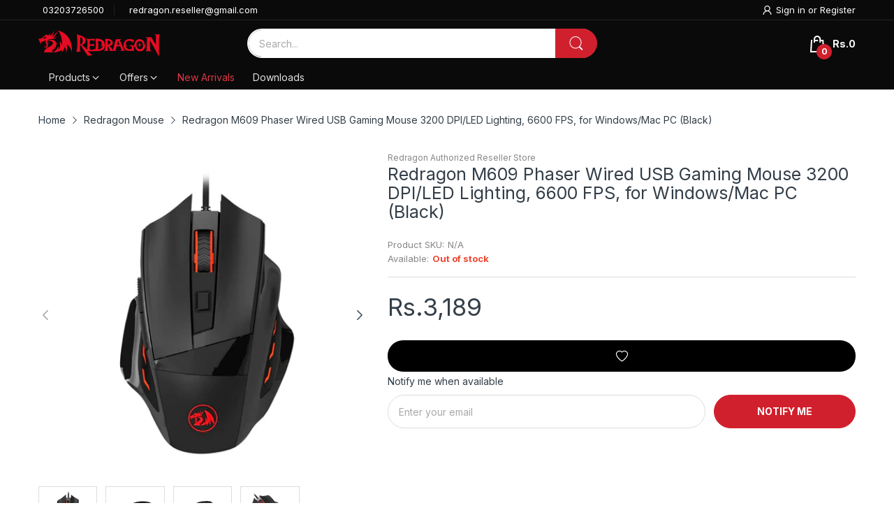

--- FILE ---
content_type: image/svg+xml
request_url: https://www.redragon.com.pk/cdn/shop/files/redragon-01.svg?v=1677493301&width=175
body_size: 2173
content:
<svg id="Layer_1" data-name="Layer 1" xmlns="http://www.w3.org/2000/svg" viewBox="0 0 1250 309.73"><path d="M135.31,62.44C146,49.47,154,34.59,162.05,19.9c-1.27,8.87-4.22,17.37-7.26,25.78-4.43,11.9-9.38,23.61-14.71,35.14,24.27-12.17,42.21-33.68,57-55.91-8.09,28.23-25.29,54.4-49.9,70.83a236,236,0,0,0,43.34-6.52,76.64,76.64,0,0,1-26.85,14.09c-18.7,5.47-38.6,4.82-57.26,10.46-6,1.86-11.3,6.23-13.47,12.22-3.2,8.49-1.78,17.79-.92,26.58,5.22-6.74,13.33-10.38,21.48-12.12-11.68,3.46-15.28,16.67-17,27.32-1.86,7.75,1.14,16.5-3.35,23.59-4.16,6.35-12.85,6.72-19.64,5.92C64.57,194.68,58.4,187,52.75,180.1c7,4.35,14.77,8.38,23.21,8.5,3,.15,4.93-2.27,6.69-4.25-2-3.75-5-7-9.23-8.21a31,31,0,0,0,11.1-.83,40.43,40.43,0,0,0-5-19.89c-6.7-11.85-6.23-26-5.7-39.22-2.31.37-5.44.42-6.47,3C64.5,124.43,62,130,61.31,136.06c-1-2.6-2.14-5.16-3.22-7.73a26.3,26.3,0,0,1-10.82,4.53,36.9,36.9,0,0,0-4.88,11.67c-1.73-3.56-3.39-7.14-4.77-10.85-3.22.76-8.24-.31-9.74,3.5-2.7,8.55.2,17.54,3,25.68-3.61-2.53-7.2-5.26-9.69-9-4.62-6.44-6.13-14.42-9.87-21.33C6.74,124,3.52,114.77,0,105.7c13,2.13,25.88-2.79,36.81-9.43C51.76,87.05,64.47,74.54,75.43,60.9c8.63,3.27,17.37,6.81,26.65,7.57,3.87.47,6.69-2.69,9-5.3,5.74-6.91,9.9-14.93,14-22.87-1.76,10.76-4.23,21.37-6.74,32,6.82-.62,12.77-4.54,16.94-9.83M45.2,105c9.45-1,18.93-1.7,28.29-3.38,2-8.77,4.23-17.47,6.49-26.17C69.72,86.78,57.48,96.09,45.2,105Z" fill="#e50b22"/><path d="M199.25,20c40.47,7.21,77.57,30.69,102.14,63.58,20.38,27.05,32.26,59.72,37.8,93a345.34,345.34,0,0,1,4.18,68.51c-6.57-24.82-17.26-49.57-36.05-67.61a77.58,77.58,0,0,0-16.9-12c3.82,26.88,3.84,55.54-7.4,80.76.34-19.93-3-41.25-15.72-57.28-1.21,17.43-8,35-21.12,46.9a69.41,69.41,0,0,1-16.84,11c6.29-7.74,10.61-17.2,11.23-27.24-24.79,19.83-57.5,26.09-88.5,27q-47.35.06-94.7,0c1.8-17.91,13.14-33.52,27.93-43.23,15.27-11.29,34.64-15.76,48.73-28.78,7.46-6.8,14.15-16.07,13.74-26.63-.27-8.26-6.85-15.08-14.54-17.27-8.56-2.59-18.31-5-26.8-1-3.92,1.66-6,5.51-7.66,9.18-.54-5.86,1.82-11.87,6.85-15.13,10.19-7,23.17-8.27,35.21-7.67,14.47.55,28.69,7.83,37.12,19.69,7.6,11.26,8.22,25.32,9.61,38.4a67.19,67.19,0,0,0-8.23-9.51c3.62,15-1.2,30.33-6.3,44.36.76-7.09.67-14.48-2.24-21.13-2.68,14.74-9.17,28.86-19.45,39.86,2.5-5.76,4.53-11.83,4.5-18.18-5.15,4.18-10.39,8.75-13.21,14.88-3.07,7-2.4,15,.21,22.05,28-10.66,52.71-33.76,59.23-63.79,5.65,10.78,4.21,23.48,2.05,35,13.33-13.52,19.23-33.16,17.79-51.87-.75-12.18-4.25-24-9-35.23a75.48,75.48,0,0,1,30.45,49.35,325.93,325.93,0,0,0-7.56-83.56C229.41,68.82,218.47,41.39,199.25,20Zm194.06,38c20.91,10.69,45.36,12.71,65.37,25.4,10.79,6.55,19.65,17,22.11,29.64,3.2,15.1.48,32.82-11.6,43.47-6.57,6.38-15.25,9.45-23.44,13.08,17.63,15.9,35.36,31.7,53.67,46.81,1.6-29,2.37-58.17,1.65-87.26-.39-3.46.16-7.28-1.6-10.4-4-5.3-9.39-9.23-14.62-13.17,14.33.2,28.64,1.81,43,1.1,15.79-.46,31.63-.51,47.39-1.92-1,9.38-2.17,18.81-2,28.29-6-5.86-13-11.83-21.68-12.69-8.44-.86-16.81,1.15-24.94,3.2-2.06,13-1.31,26.32-1.49,39.46,11.56-.42,23.31.15,34.7-2.18,2.94-3.15,5.68-6.52,9-9.33-.25,10.78,0,21.56.21,32.34a57.55,57.55,0,0,0-43.86-3.49c.44,12.78.75,25.56,1.34,38.32,13.33-.29,27.25,2.63,40.11-2.12,5.16-1.61,7.34-7,9.14-11.64.8,6.18,3.77,11.75,6.3,17.34,1.84-14.37,3.54-28.76,4.67-43.21,1.91-25-1-50.11-3.54-75,15.89.19,32.1,0,47.53,4.34,14.55,4.63,29.29,11.64,38.5,24.32,9.55,12.78,12,29.34,11.16,44.9l5.17.58c0-24.11-1.2-48.19-1.55-72.3,20.25.29,42.44-1.07,60.2,10.4,15.1,9.39,21.07,31.06,12.1,46.56-6.19,10.22-18,14.57-28.79,18.05,9.79,11.35,19.39,23.71,32.79,31-3.57.34-7.14.72-10.69,1.11a89.76,89.76,0,0,0,12.47,8.21c11.16-36.13,18.68-73.26,28.41-109.79,19.71-1.83,39.51-2.61,59.26-3.81-5.57,4-11.06,8.16-16.55,12.29,14.14,33.33,28,66.77,42.08,100.11.58,1.82,2.44,2.58,3.92,3.56,4.36,2.53,8.88,4.79,13.42,7-18.87-.68-37.77-.08-56.65-.28,4.76-3,9.62-5.8,14.64-8.31-4.92-13-9.91-26-14.75-39-12.14.55-24.24,1.71-36.3,3-3.43,12.94-6.66,26-10.17,38.9,4.57,1.85,9.2,3.55,13.68,5.62-22.73-1.64-45.42,1-68.12,2.06-7-16.79-14.78-33.29-22.86-49.59l-2.38,0c-.38,13-.69,26-.35,39,3.66,2,7.1,4.38,10.62,6.64q-22,2.38-44,4a256.79,256.79,0,0,0,9.44-51.34c-1.76-.32-3.53-.66-5.28-1-.71,9.31-3.07,18.75-8.48,26.5-4.61,6.66-11.29,11.61-18.49,15.16-16.76,8.15-35.56,11.67-54.14,11.17a124.9,124.9,0,0,0-20,1.15c-24-.44-48.08-1.51-72.09,0,13.74,16,28.12,31.92,45.88,43.53-15.91.83-31.82,2.08-47.73,3.35C489,258,472.59,235,456.86,211.6c-8.49-13-17.47-25.75-24-39.86l-6.77.56c-.36,18.5-1.33,37-.92,55.53,3.78,3.07,7.8,5.87,11.61,8.93-16.12,2-32.25,3.91-48.41,5.28,5.18-23.75,9.88-47.81,10.76-72.15a103,103,0,0,1-22.84-7.72,222.37,222.37,0,0,0,23.24,3.8c.15-36-3.29-72-6.21-107.91m35.25,35.05q-1.74,36.06-2.69,72.19c9.3-2,19.74-6.3,23.5-15.8a62.81,62.81,0,0,0-.66-44.83c-2.76-6.27-7.19-13-14.4-14.41-2.15-.39-6-.14-5.75,2.85M709,124c-.55,14.36.26,28.74.56,43.11,9.39-2.42,19-6.71,24.73-14.92,5.32-7.34,3.14-18.94-4.72-23.59A35.74,35.74,0,0,0,709,124m-100,3.72c3.58,28.65,5.54,58.1-.53,86.57,13.39-.5,27.48-3.8,37.64-13,6.78-6,10.6-14.69,12-23.53-6.35,4-13.52,6.31-20.65,8.42,7.52-10.56,11.92-24.16,8.93-37.08-1.52-6.73-5.31-13.82-12.19-16.24-8.07-3-16.8-3.44-25.2-5.12m205.73-.38c-3.62,14-7.2,28-10.92,42,8.91,0,17.83-.1,26.74-.19q-7.85-20.94-15.82-41.85Zm366.82-67.93c22.81.07,45.61.19,68.42-.07-4.49,2.83-9,5.7-14.12,7.29-1.36,20-1,40-1.21,60-.73,54.37,0,108.78-1.1,163.15-12.37-20-23-41.07-34.33-61.66-19.43-35.67-38.13-71.74-58.23-107-.1,24.75.76,49.49,1.61,74.21.57,11,.57,22,2.26,32.94,6.48,2.33,12.89,4.81,19.44,7-24.69-.16-49.38-.81-74.06-.35,5-2.68,10.13-5.2,15.36-7.49,2.21-15.57,2.08-31.36,2.9-47,.9-28,1.5-55.95,2-83.91-6.78-2.12-13.46-4.56-20.15-6.91,21.44-.45,42.89-.11,64.32-.86,8.28,14.77,16.58,29.54,25.06,44.2,7.17,12.11,14,24.49,22.09,36,.55-23.62.89-47.25.65-70.89-.29-10.51-.1-21.16-2.29-31.5-6.35-2-12.4-4.69-18.58-7.08Z" fill="#e50b22"/><path d="M910,111.67c10.76-3.28,22.35-5.25,33.51-2.94,12.37,2.23,24.48,5.75,36.48,9.48-5.57,8.57-8.19,18.53-9.61,28.54-11.18-11.54-26.47-20.67-43-20-9.42,0-19.18,3.3-25.57,10.45-6.8,7.07-8.28,17.79-6.26,27.08,1.75,8.37,7.07,15.42,13.15,21.2-4.53-.62-9.25-1.71-12.75-4.83-1.26-.84-2.22-2.6-3.93-2.09l1.17,1c2.17,10.62,6.09,21.91,15.47,28.3,13.63,9.23,32.17,8.73,46.54,1.4,2.14-5.59.5-12,.39-17.88.24-3-3.12-4.14-5.18-5.52-9.5-4.91-19.64-8.46-29.71-12,17.25-.08,34.49-.89,51.73-1.54.85,19.24,1.53,38.71,6.63,57.4-18,.49-36.07,1.18-54.11,1.28-14.32.13-29.21-4.66-39.19-15.27C875.37,205,871.18,189.92,870,175.37a60.5,60.5,0,0,1,12-42.72c7.21-9.27,16.79-17,27.9-21Z" fill="#e50b22"/><path d="M1006.57,117.19c11.55-8.46,27-9.94,40.65-6.63a48.37,48.37,0,0,1,29.1,20.75c9,13.57,12.44,30.15,12.6,46.26a87,87,0,0,0,12.51-18c-.94,11.4-4.93,22.3-10,32.48-2.69,5.59-6.45,10.63-8.57,16.5-5.69,13.46-18.31,24.27-33.16,25.61-14.17.76-30.07,1.11-41.77-8.28-12.41-10.06-16.48-26.48-19.42-41.45-3.13,4.55-6.2,9.13-9.3,13.7-3.66-22,2.25-44.76,13.29-63.86,3.53-6.52,8-12.75,14.08-17.07m20.08,14.26a27.5,27.5,0,0,0-17.33,12.33c-5.65,9-6.71,20-5.65,30.32,1,10.58,4,21.6,11.43,29.54s19.07,11,29.62,9.28c9.25-1.54,16.91-8.37,21-16.61,5.1-9.88,5.42-21.49,3.59-32.26-1.79-10-6.15-20-14.23-26.47-7.84-6.37-18.68-8.18-28.41-6.13Z" fill="#e50b22"/><path d="M1035.86,141.56c2.56,9.69,4.77,21,13.73,27a15.33,15.33,0,0,0-8.36,8.18c-4.38,9.51-4.8,20.18-5.83,30.45-.35-10.33-.55-21.24-5.82-30.45a21.45,21.45,0,0,0-8.37-8.21c9.44-5.64,12.23-17,14.65-26.94Z" fill="#e50b22"/></svg>